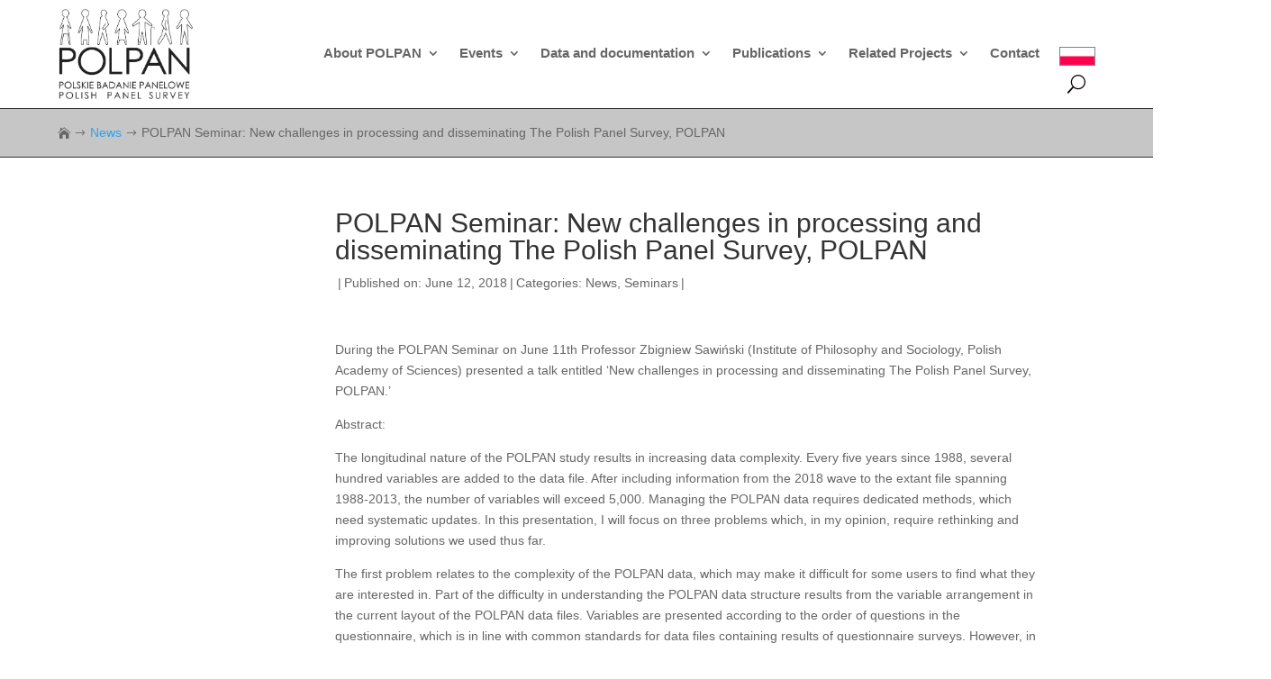

--- FILE ---
content_type: text/css
request_url: https://polpan.org/wp-content/et-cache/3186/et-core-unified-tb-4410-tb-4405-deferred-3186.min.css?ver=1765233359
body_size: 537
content:
.et_pb_section_0_tb_header.et_pb_section{padding-top:0px;padding-bottom:0px;margin-top:0px;margin-bottom:0px}.et_pb_section_0_tb_header,.et_pb_row_0_tb_header,body #page-container .et-db #et-boc .et-l .et_pb_row_0_tb_header.et_pb_row,body.et_pb_pagebuilder_layout.single #page-container #et-boc .et-l .et_pb_row_0_tb_header.et_pb_row,body.et_pb_pagebuilder_layout.single.et_full_width_page #page-container #et-boc .et-l .et_pb_row_0_tb_header.et_pb_row,.et_pb_row_1_tb_header,body #page-container .et-db #et-boc .et-l .et_pb_row_1_tb_header.et_pb_row,body.et_pb_pagebuilder_layout.single #page-container #et-boc .et-l .et_pb_row_1_tb_header.et_pb_row,body.et_pb_pagebuilder_layout.single.et_full_width_page #page-container #et-boc .et-l .et_pb_row_1_tb_header.et_pb_row{width:100%;max-width:100%}.et_pb_row_0_tb_header.et_pb_row{padding-top:10px!important;padding-right:5%!important;padding-bottom:10px!important;padding-left:5%!important;padding-top:10px;padding-right:5%;padding-bottom:10px;padding-left:5%}.et_pb_image_0_tb_header .et_pb_image_wrap img{max-height:100px;width:auto}.et_pb_image_0_tb_header{text-align:left;margin-left:0}.et_pb_menu_0_tb_header.et_pb_menu ul li a{font-weight:800;font-size:15px}.et_pb_menu_0_tb_header.et_pb_menu{background-color:#ffffff}.et_pb_menu_0_tb_header{padding-top:34px}.et_pb_menu_0_tb_header.et_pb_menu .nav li ul,.et_pb_menu_0_tb_header.et_pb_menu .et_mobile_menu,.et_pb_menu_0_tb_header.et_pb_menu .et_mobile_menu ul{background-color:#ffffff!important}.et_pb_menu_0_tb_header .et_pb_menu_inner_container>.et_pb_menu__logo-wrap,.et_pb_menu_0_tb_header .et_pb_menu__logo-slot{width:auto;max-width:100%}.et_pb_menu_0_tb_header .et_pb_menu_inner_container>.et_pb_menu__logo-wrap .et_pb_menu__logo img,.et_pb_menu_0_tb_header .et_pb_menu__logo-slot .et_pb_menu__logo-wrap img{height:auto;max-height:none}.et_pb_menu_0_tb_header .mobile_nav .mobile_menu_bar:before{color:#0a0000}.et_pb_menu_0_tb_header .et_pb_menu__icon.et_pb_menu__search-button,.et_pb_menu_0_tb_header .et_pb_menu__icon.et_pb_menu__close-search-button{font-size:20px;color:#0a0000}.et_pb_menu_0_tb_header .et_pb_menu__icon.et_pb_menu__cart-button{color:#0067a6}.et_pb_row_1_tb_header{background-color:#c6c6c6;border-top-width:1px;border-bottom-width:1px}.et_pb_row_1_tb_header.et_pb_row{padding-top:15px!important;padding-right:5%!important;padding-bottom:15px!important;padding-left:5%!important;padding-top:15px;padding-right:5%;padding-bottom:15px;padding-left:5%}.lwp_divi_breadcrumbs_0_tb_header{background-color:rgba(255,255,255,0)}.lwp_divi_breadcrumbs_0_tb_header .separator,.lwp_divi_breadcrumbs_0_tb_header .before-icon{font-family:ETmodules!important;font-weight:400!important}@media only screen and (max-width:980px){.et_pb_image_0_tb_header .et_pb_image_wrap img{width:auto}.et_pb_row_1_tb_header{border-top-width:1px;border-bottom-width:1px}}@media only screen and (max-width:767px){.et_pb_image_0_tb_header .et_pb_image_wrap img{width:auto}.et_pb_row_1_tb_header{border-top-width:1px;border-bottom-width:1px}}.et_pb_section_0_tb_footer.et_pb_section{padding-top:0px;padding-right:0px;padding-bottom:0px;padding-left:0px;margin-top:0px;margin-right:0px;margin-bottom:0px;margin-left:0px;background-color:#0067a6!important}.et_pb_row_0_tb_footer,body #page-container .et-db #et-boc .et-l .et_pb_row_0_tb_footer.et_pb_row,body.et_pb_pagebuilder_layout.single #page-container #et-boc .et-l .et_pb_row_0_tb_footer.et_pb_row,body.et_pb_pagebuilder_layout.single.et_full_width_page #page-container #et-boc .et-l .et_pb_row_0_tb_footer.et_pb_row{width:100%;max-width:100%}.et_pb_column_0_tb_footer{display:flex}.et_pb_text_1_tb_footer.et_pb_text{color:#FFFFFF!important}.et_pb_text_1_tb_footer{padding-left:1ex!important}ul.et_pb_social_media_follow_0_tb_footer{padding-bottom:10px!important}.et_pb_social_media_follow_network_0_tb_footer a.icon{background-color:#3b5998!important}.et_pb_social_media_follow_network_1_tb_footer a.icon{background-color:#ff8a3c!important}.et_pb_section_0_tb_footer{width:100%;max-width:100%;margin-left:auto!important;margin-right:auto!important}.et_pb_row_0_tb_footer.et_pb_row{padding-top:20px!important;padding-right:5%!important;padding-bottom:0px!important;padding-left:5%!important;margin-top:0px!important;margin-bottom:0px!important;margin-left:auto!important;margin-right:auto!important;padding-top:20px;padding-right:5%;padding-bottom:0px;padding-left:5%}.ba_logo_grid_child_0 .dtq-logo-grid__item,.ba_logo_grid_child_1 .dtq-logo-grid__item,.ba_logo_grid_child_2 .dtq-logo-grid__item,.ba_logo_grid_child_3 .dtq-logo-grid__item,.ba_logo_grid_child_4 .dtq-logo-grid__item,.ba_logo_grid_child_5 .dtq-logo-grid__item,.ba_logo_grid_child_6 .dtq-logo-grid__item,.ba_logo_grid_child_7 .dtq-logo-grid__item,.ba_logo_grid_child_8 .dtq-logo-grid__item{background-color:#e2e5ed!important;padding-top:50px!important;padding-right:50px!important;padding-bottom:50px!important;padding-left:50px!important}